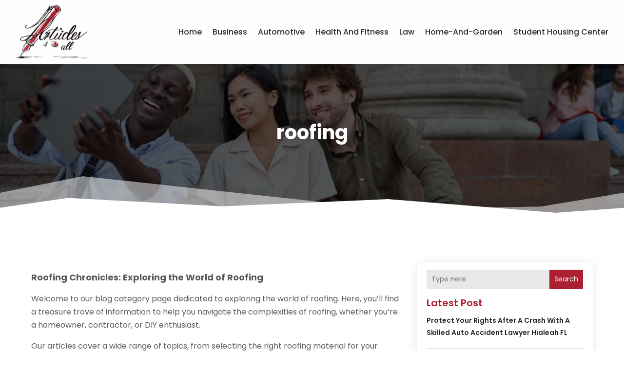

--- FILE ---
content_type: image/svg+xml
request_url: https://articles4all.org/wp-content/uploads/2024/03/Articles-4-All.svg
body_size: 466748
content:
<svg width="200" height="148" viewBox="0 0 200 148" fill="none" xmlns="http://www.w3.org/2000/svg" xmlns:xlink="http://www.w3.org/1999/xlink">
<rect width="200" height="147.115" fill="url(#pattern0)"/>
<defs>
<pattern id="pattern0" patternContentUnits="objectBoundingBox" width="1" height="1">
<use xlink:href="#image0_1355_3" transform="matrix(0.00120192 0 0 0.00163399 -0.106971 -0.279412)"/>
</pattern>
<image id="image0_1355_3" width="1024" height="1024" xlink:href="[data-uri]"/>
</defs>
</svg>
